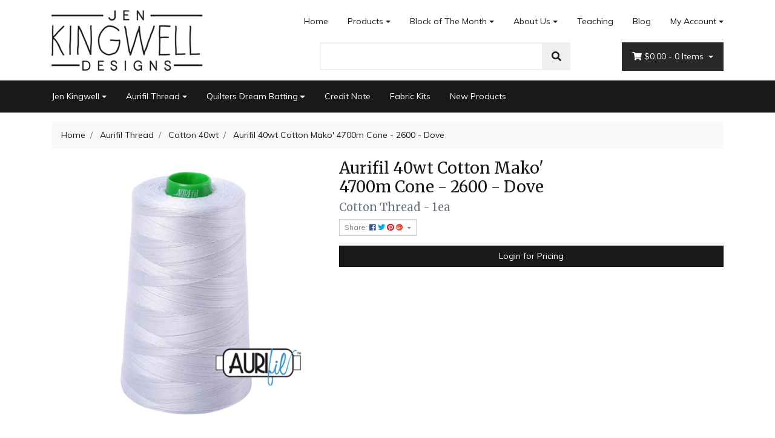

--- FILE ---
content_type: text/html; charset=utf-8
request_url: https://www.jenkingwelldesigns.com/aurifil-40wt-cotton-mako-4700m-cone-2600-dove
body_size: 21282
content:
<!DOCTYPE html>
<html lang="en">
<head itemscope itemtype="http://schema.org/WebSite">
	<meta http-equiv="Content-Type" content="text/html; charset=utf-8"/>
<meta name="keywords" content="Aurifil,Aurifil 40wt Cotton Mako' 4700m Cone - 2600 - Dove"/>
<meta name="description" content="Aurifil 40wt Cotton Mako&#39; 4700m Cone - 2600 - Dove - Aurifil"/>
<meta name="viewport" content="width=device-width, initial-scale=1, shrink-to-fit=no">
<meta name="csrf-token" content="d0f20a958df22684b885bbdd17d708eea79190aa,f9faca0d5e9bc58ac555e3810290ebf98bb20a14,1768744089"/>
<meta property="og:image" content="https://www.jenkingwelldesigns.com/assets/full/MK40CO2600.png?20201117151931"/>
<meta property="og:title" content="Aurifil 40wt Cotton Mako&#39; 4700m Cone - 2600 - Dove"/>
<meta property="og:site_name" content="jenkingwelldesigns.com"/>
<meta property="og:type" content="product"/>
<meta property="og:url" content="https://www.jenkingwelldesigns.com/aurifil-40wt-cotton-mako-4700m-cone-2600-dove"/>
<meta property="og:description" content="Aurifil 40wt Cotton Mako&#39; 4700m Cone - 2600 - Dove - Aurifil"/>
<title itemprop='name'>Aurifil 40wt Cotton Mako&#39; 4700m Cone - 2600 - Dove</title>
<link rel="canonical" href="https://www.jenkingwelldesigns.com/aurifil-40wt-cotton-mako-4700m-cone-2600-dove" itemprop="url"/>
<link rel="shortcut icon" href="/assets/favicon_logo.png?1761173170"/>
<!-- Neto Assets -->
<link rel="dns-prefetch preconnect" href="//assets.netostatic.com">
<link rel="dns-prefetch" href="//use.fontawesome.com">
<link rel="dns-prefetch" href="//google-analytics.com">
<link rel="stylesheet" type="text/css" href="https://use.fontawesome.com/releases/v5.7.2/css/all.css" media="all"/>
<link rel="stylesheet" type="text/css" href="https://cdn.neto.com.au/assets/neto-cdn/jquery_ui/1.12.1/jquery-ui.min.css" media="all"/>
<!--[if lte IE 8]>
	<script type="text/javascript" src="https://cdn.neto.com.au/assets/neto-cdn/html5shiv/3.7.0/html5shiv.js"></script>
	<script type="text/javascript" src="https://cdn.neto.com.au/assets/neto-cdn/respond.js/1.3.0/respond.min.js"></script>
<![endif]-->
<!-- Begin: Script 101 -->
<!-- Google Analytics -->
<script>
(function(i,s,o,g,r,a,m){i['GoogleAnalyticsObject']=r;i[r]=i[r]||function(){
(i[r].q=i[r].q||[]).push(arguments)},i[r].l=1*new Date();a=s.createElement(o),
m=s.getElementsByTagName(o)[0];a.async=1;a.src=g;m.parentNode.insertBefore(a,m)
})(window,document,'script','//www.google-analytics.com/analytics.js','ga');
ga('create', 'UA-189045656-1', 'auto');
</script>
<!-- End Google Analytics -->
<!-- End: Script 101 -->


	<link rel="preload" href="/assets/themes/2020-01-storefront-385535/css/app.css?1761173170" as="style">
	<link rel="preload" href="/assets/themes/2020-01-storefront-385535/css/style.css?1761173170" as="style">
	<link class="theme-selector" rel="stylesheet" type="text/css" href="/assets/themes/2020-01-storefront-385535/css/app.css?1761173170" media="all"/>
	<link rel="stylesheet" type="text/css" href="/assets/themes/2020-01-storefront-385535/css/style.css?1761173170" media="all"/>
</head>
<body id="n_product" class="n_2020-01-storefront-385535">
	<div class="container wrapper-header">
		<div class="row py-3 align-items-center">
			<div class="col-12 col-sm-4 wrapper-logo text-center text-sm-left">
				<a href="https://www.jenkingwelldesigns.com" title="Jen Kingwell Designs">
					<img class="logo" src="/assets/website_logo.png?1761173170" alt="Jen Kingwell Designs" />
				</a>
			</div>
			<div class="col-12 col-sm-8">
				<div class="row">
					<div class="d-none d-sm-block col-12 text-right">
						<ul class="nav justify-content-end pb-3"><li class="nav-item ">
									<a href="/" class="nav-link ">Home</a>
									</li><li class="nav-item dropdown dropdown-hover ">
									<a href="/products/" class="nav-link dropdown-toggle">Products</a>
									<ul class="dropdown-menu">
											<li class="">
									<a href="https://www.jenkingwelldesigns.com/new-products/~-224" class="nuhover dropdown-item ">New Products</a>
									</li><li class="">
									<a href="/jen-kingwell/" class="nuhover dropdown-item ">Jen Kingwell Products</a>
									</li><li class="">
									<a href="/aurifil-thread/" class="nuhover dropdown-item ">Aurifil Thread Products</a>
									</li><li class="">
									<a href="/discount-aurifil-colour-bundles/" class="nuhover dropdown-item ">Discount Aurifil Colour Bundles</a>
									</li><li class="">
									<a href="/quilters-dream-batting/" class="nuhover dropdown-item ">Quilters Dream Batting Products</a>
									</li><li class="">
									<a href="/online-classes-with-jen/" class="nuhover dropdown-item ">Online Classes</a>
									</li><li class="">
									<a href="/pattern_clarifications" class="nuhover dropdown-item ">Pattern Clarifications & Corrections</a>
									</li><li class="">
									<a href="/hints-and-tips/" class="nuhover dropdown-item ">Hints & Tips</a>
									</li>
										</ul>
									</li><li class="nav-item dropdown dropdown-hover ">
									<a href="/block-of-the-month/" class="nav-link dropdown-toggle">Block of The Month</a>
									<ul class="dropdown-menu">
											<li class="">
									<a href="https://www.jenkingwelldesigns.com/pick-a-petal/" class="nuhover dropdown-item ">Pick a Petal</a>
									</li><li class="">
									<a href="https://www.jenkingwelldesigns.com/block-of-maroc/" class="nuhover dropdown-item ">Block of Maroc</a>
									</li><li class="">
									<a href="/bom/burrows-boughs/" class="nuhover dropdown-item ">Burrows & Boughs</a>
									</li><li class="">
									<a href="/bom/caution-curves-ahead/" class="nuhover dropdown-item ">Caution! Curves Ahead</a>
									</li><li class="">
									<a href="/aurifil-thread-clubs/" class="nuhover dropdown-item ">Aurifil Thread Clubs</a>
									</li>
										</ul>
									</li><li class="nav-item dropdown dropdown-hover ">
									<a href="/about-us/" class="nav-link dropdown-toggle">About Us</a>
									<ul class="dropdown-menu">
											<li class="">
									<a href="/form/contact-us/" class="nuhover dropdown-item ">Contact Us</a>
									</li><li class="">
									<a href="/sales-reps/" class="nuhover dropdown-item ">Sales Reps</a>
									</li><li class="">
									<a href="/store-finder/" class="nuhover dropdown-item ">Store Finder</a>
									</li>
										</ul>
									</li><li class="nav-item ">
									<a href="/wheres-jen/" class="nav-link ">Teaching</a>
									</li><li class="nav-item ">
									<a href="/blog/" class="nav-link ">Blog</a>
									</li><li class="nav-item dropdown dropdown-hover">
										<a class="nav-link pr-0 dropdown-toggle" href="https://www.jenkingwelldesigns.com/_myacct" aria-label="Account dropdown">My Account</a>
										<ul class="dropdown-menu">
											<li><a class="dropdown-item" href="https://www.jenkingwelldesigns.com/_myacct">Account Home</a></li>
											<li><a class="dropdown-item" href="https://www.jenkingwelldesigns.com/_myacct#orders">Orders</a></li>
											<li><a class="dropdown-item" href="https://www.jenkingwelldesigns.com/_myacct#quotes">Quotes</a></li>
											<li><a class="dropdown-item" href="https://www.jenkingwelldesigns.com/_myacct/payrec">Pay Invoices</a></li>
											<li><a class="dropdown-item" href="https://www.jenkingwelldesigns.com/_myacct/favourites">Favourites</a></li>
											<li><a class="dropdown-item" href="https://www.jenkingwelldesigns.com/_myacct/wishlist">Wishlists</a></li>
											<li><a class="dropdown-item" href="https://www.jenkingwelldesigns.com/_myacct/warranty">Resolution Centre</a></li>
											<li><a class="dropdown-item" href="https://www.jenkingwelldesigns.com/_myacct/edit_account">Edit My Details</a></li>
											<li><a class="dropdown-item" href="https://www.jenkingwelldesigns.com/_myacct/edit_address">Edit My Address Book</a></li>
											<li class="divider"></li>
											<span nloader-content-id="0qbnqL6nOcN-CSLaU0GU3fL6-LTnwvVqYnooCD9erc84aRuy77rwMz-AvD2G3RY79UGsf-03B6tEwCHzjdbuxA" nloader-content="[base64]" nloader-data="2Pi9jXLm9PjqKbsYvX9hrFbDY8Xs9Ag7jlAdDIkuCWU"></span></ul>
									</li>
								</ul>
					</div>
				</div>
				<div class="row">
					<div class="col-12 col-sm-6 col-md-7 offset-md-1">
						<div class="header-search pt-3 pt-sm-0">
							<form name="productsearch" method="get" action="/">
								<input type="hidden" name="rf" value="kw" />
								<div class="input-group input-group-lg">
									<input class="form-control ajax_search" value="" id="name_search" autocomplete="off" name="kw" type="text" />
									<span class="input-group-append">
										<button type="submit" value="Search" class="btn btn-default"><i class="fa fa-search"></i></button>
									</span>
								</div>
							</form>
						</div>
					</div>
					<div class="col-sm-5 col-md-4 d-none d-sm-block">
						<div id="header-cart" class="btn-group float-right">
							<a href="https://www.jenkingwelldesigns.com/_mycart?tkn=cart&ts=1768744089106748" class="btn btn-success dropdown-toggle" data-toggle="dropdown" id="cartcontentsheader">
								<i class="fa fa-shopping-cart"></i>
								<span rel="a2c_sub_total" class="d-none d-lg-inline-block">
								$0.00
								</span> -
								<span rel="a2c_item_count">0</span> Items
							</a>
							<ul class="dropdown-menu">
									<li class="box" id="neto-dropdown">
										<div class="body padding" id="cartcontents"></div>
										<div class="footer"></div>
									</li>
								</ul>
							</div>
					</div>
				</div>
			</div>
		</div>
	</div>
 <!--   <div class="navbar navbar-default navbar-expand-md flex-md-row-reverse"> -->
    <nav class="navbar navbar-default navbar-small navbar-expand-md" role="navigation" aria-label="Main Menu">
		<ul class="nMobileNav">
		    <li><a href="#" class="nToggleMenu" data-target=".navbar-responsive-collapse"><span class="icon"><i class="fa fa-bars"></i></span><br>Menu</a></li> -->
			<li><a href="#" class="nToggleMenu" data-target=".navbar-responsive-collapse2"><span class="icon"><i class="fa fa-gift"></i></span><br>Shop</a></li>
<!--		<li><a href="/products"><span class="icon"><i class="fa fa-gift"></i></span><br>Shop</a></li> -->
			<li><a href="https://www.jenkingwelldesigns.com/_mycart?tkn=cart&ts=1768744089367472"><span class="icon">
			    <i class="fa fa-shopping-cart"></i></span><br>
				Cart (<span rel="a2c_item_count">0</span>)
			</a></li>
			<li><a href="/_myacct/"><span class="icon"><i class="fa fa-user"></i></span><br>Account</a></li>
		</ul>
		<div class="container">
			<div class="collapse navbar-collapse navbar-responsive-collapse2">
				<ul class="navbar-nav mr-auto">
					<li class="dropdown dropdown-hover">
								<a href="https://www.jenkingwelldesigns.com/jen-kingwell/" class="nav-link dropdown-toggle">Jen Kingwell</a>
								<ul class="dropdown-menu">
										<li class="">
									<a href="https://www.jenkingwelldesigns.com/jen-kingwell/booklets/" class="nuhover dropdown-item">Booklets</a>
									</li><li class="">
									<a href="https://www.jenkingwelldesigns.com/books/" class="nuhover dropdown-item">Books</a>
									</li><li class="">
									<a href="https://www.jenkingwelldesigns.com/english-paper-piecing/" class="nuhover dropdown-item">English Paper Piecing</a>
									</li><li class="">
									<a href="https://www.jenkingwelldesigns.com/jen-kingwell/foundation-paper-piecing/" class="nuhover dropdown-item">Foundation Paper Piecing</a>
									</li><li class="dropdown dropdown-hover">
									<a href="https://www.jenkingwelldesigns.com/jen-kingwell/collective/" class="nuhover dropdown-item">Jen Kingwell Collective</a>
									<ul class="dropdown-menu dropdown-menu-horizontal">
											<li><a class="dropdown-item pl-5 pl-sm-4" href="https://www.jenkingwelldesigns.com/jen-kingwell/jen-kingwell-collective/louise-papas/">Louise Papas</a></li>
										</ul>
									</li><li class="">
									<a href="https://www.jenkingwelldesigns.com/jen-kingwell/notions/" class="nuhover dropdown-item">Notions</a>
									</li><li class="">
									<a href="https://www.jenkingwelldesigns.com/jen-kingwell/patterns/" class="nuhover dropdown-item">Patterns</a>
									</li><li class="dropdown dropdown-hover">
									<a href="https://www.jenkingwelldesigns.com/jen-kingwell/postcard-projects/" class="nuhover dropdown-item">Postcard Projects</a>
									<ul class="dropdown-menu dropdown-menu-horizontal">
											<li><a class="dropdown-item pl-5 pl-sm-4" href="https://www.jenkingwelldesigns.com/postcard-partners/">Postcard Partners</a></li>
										</ul>
									</li><li class="">
									<a href="https://www.jenkingwelldesigns.com/jen-kingwell/templates/" class="nuhover dropdown-item">Templates</a>
									</li><li class="">
									<a href="https://www.jenkingwelldesigns.com/jen-kingwell/tempters/" class="nuhover dropdown-item">Tempters</a>
									</li>
									</ul>
								</li><li class="dropdown dropdown-hover">
								<a href="https://www.jenkingwelldesigns.com/aurifil-thread/" class="nav-link dropdown-toggle">Aurifil Thread</a>
								<ul class="dropdown-menu">
										<li class="dropdown dropdown-hover">
									<a href="https://www.jenkingwelldesigns.com/aurifil-thread/cotton-12wt/" class="nuhover dropdown-item">Cotton 12wt</a>
									<ul class="dropdown-menu dropdown-menu-horizontal">
											<li><a class="dropdown-item pl-5 pl-sm-4" href="https://www.jenkingwelldesigns.com/aurifil-thread/cotton/12wt-50m-spool/">12wt 50m Spool</a></li><li><a class="dropdown-item pl-5 pl-sm-4" href="https://www.jenkingwelldesigns.com/aurifil-thread/cotton/12wt-325m-spool/">12wt 325m Spool</a></li>
										</ul>
									</li><li class="dropdown dropdown-hover">
									<a href="https://www.jenkingwelldesigns.com/aurifil-thread/cotton-28wt/" class="nuhover dropdown-item">Cotton 28wt</a>
									<ul class="dropdown-menu dropdown-menu-horizontal">
											<li><a class="dropdown-item pl-5 pl-sm-4" href="https://www.jenkingwelldesigns.com/aurifil-thread/cotton/28wt-100m-spool/">28wt 100m Spool</a></li><li><a class="dropdown-item pl-5 pl-sm-4" href="https://www.jenkingwelldesigns.com/aurifil-thread/cotton/28wt-750m-spool/">28wt 750m Spool</a></li><li><a class="dropdown-item pl-5 pl-sm-4" href="https://www.jenkingwelldesigns.com/28wt-3300m-cone/">28wt 3300m cone</a></li>
										</ul>
									</li><li class="dropdown dropdown-hover">
									<a href="https://www.jenkingwelldesigns.com/aurifil-thread/cotton-40wt/" class="nuhover dropdown-item">Cotton 40wt</a>
									<ul class="dropdown-menu dropdown-menu-horizontal">
											<li><a class="dropdown-item pl-5 pl-sm-4" href="https://www.jenkingwelldesigns.com/aurifil-thread/cotton/40wt-150m-spool/">40wt 150m Spool</a></li><li><a class="dropdown-item pl-5 pl-sm-4" href="https://www.jenkingwelldesigns.com/aurifil-thread/cotton/40wt-1000m-spool/">40wt 1000m Spool</a></li><li><a class="dropdown-item pl-5 pl-sm-4" href="https://www.jenkingwelldesigns.com/40-3wt-3000m-cone/">40/3wt 3000m cone</a></li><li><a class="dropdown-item pl-5 pl-sm-4" href="https://www.jenkingwelldesigns.com/aurifil-thread/cotton-40wt/40wt-4700m-cone/">40wt 4700m Cone</a></li>
										</ul>
									</li><li class="dropdown dropdown-hover">
									<a href="https://www.jenkingwelldesigns.com/aurifil-thread/cotton/" class="nuhover dropdown-item">Cotton 50wt</a>
									<ul class="dropdown-menu dropdown-menu-horizontal">
											<li><a class="dropdown-item pl-5 pl-sm-4" href="https://www.jenkingwelldesigns.com/aurifil-thread/cotton/50wt-200m-spool/">50wt 200m Spool</a></li><li><a class="dropdown-item pl-5 pl-sm-4" href="https://www.jenkingwelldesigns.com/aurifil-thread/cotton/50wt-1300m-spool/">50wt 1300m Spool</a></li><li><a class="dropdown-item pl-5 pl-sm-4" href="https://www.jenkingwelldesigns.com/50wt-5900m-cone/">50wt 5900m Cone</a></li>
										</ul>
									</li><li class="dropdown dropdown-hover">
									<a href="https://www.jenkingwelldesigns.com/aurifil-thread/cotton/80wt-280m-spool/" class="nuhover dropdown-item">Cotton 80wt</a>
									<ul class="dropdown-menu dropdown-menu-horizontal">
											<li><a class="dropdown-item pl-5 pl-sm-4" href="https://www.jenkingwelldesigns.com/aurifil-thread/cotton-80wt/80wt-280m-spool/">80wt 280m Spool</a></li>
										</ul>
									</li><li class="">
									<a href="https://www.jenkingwelldesigns.com/aurifil-thread/floss/" class="nuhover dropdown-item">Cotton Floss</a>
									</li><li class="">
									<a href="https://www.jenkingwelldesigns.com/colour-charts/" class="nuhover dropdown-item">Colour Charts</a>
									</li><li class="">
									<a href="https://www.jenkingwelldesigns.com/aurifil-thread/brillo-metallic/" class="nuhover dropdown-item">Brillo</a>
									</li><li class="dropdown dropdown-hover">
									<a href="https://www.jenkingwelldesigns.com/aurifil-thread/lana-wool/" class="nuhover dropdown-item">Lana Wool</a>
									<ul class="dropdown-menu dropdown-menu-horizontal">
											<li><a class="dropdown-item pl-5 pl-sm-4" href="https://www.jenkingwelldesigns.com/aurifil-thread/lana-wool/lana-12wt-50m-spool/">Wool 50m Spool</a></li><li><a class="dropdown-item pl-5 pl-sm-4" href="https://www.jenkingwelldesigns.com/aurifil-thread/lana-wool/lana-12wt-350m-spool/">Wool 350m Spool</a></li>
										</ul>
									</li><li class="">
									<a href="https://www.jenkingwelldesigns.com/aurifil-thread-accessories/" class="nuhover dropdown-item">Aurifil Thread Accessories</a>
									</li><li class="">
									<a href="https://www.jenkingwelldesigns.com/cotton-8wt/" class="nuhover dropdown-item">Cotton 8wt</a>
									</li><li class="">
									<a href="https://www.jenkingwelldesigns.com/aurifil-thread/monofilament/" class="nuhover dropdown-item">Monofilament</a>
									</li><li class="">
									<a href="https://www.jenkingwelldesigns.com/polyester-36wt/" class="nuhover dropdown-item">Polyester 36wt</a>
									</li><li class="dropdown dropdown-hover">
									<a href="https://www.jenkingwelldesigns.com/aurifil-thread/thread-collections/" class="nuhover dropdown-item">Thread Collections</a>
									<ul class="dropdown-menu dropdown-menu-horizontal">
											<li><a class="dropdown-item pl-5 pl-sm-4" href="https://www.jenkingwelldesigns.com/aurifil-thread/thread-collections/color-builders/">Color Builders</a></li><li><a class="dropdown-item pl-5 pl-sm-4" href="https://www.jenkingwelldesigns.com/designer-thread-collections/">Designer Thread Collections</a></li><li><a class="dropdown-item pl-5 pl-sm-4" href="https://www.jenkingwelldesigns.com/discount-colour-bundles/">Discount Colour Bundles</a></li><li><a class="dropdown-item pl-5 pl-sm-4" href="https://www.jenkingwelldesigns.com/full-selection/">Full Selection</a></li>
										</ul>
									</li>
									</ul>
								</li><li class="dropdown dropdown-hover">
								<a href="https://www.jenkingwelldesigns.com/quilters-dream-batting/" class="nav-link dropdown-toggle">Quilters Dream Batting</a>
								<ul class="dropdown-menu">
										<li class="">
									<a href="https://www.jenkingwelldesigns.com/quilters-dream-batting/cotton-batting/" class="nuhover dropdown-item">Cotton Batting</a>
									</li><li class="">
									<a href="https://www.jenkingwelldesigns.com/quilters-dream-batting/cotton-polyester-blend-batting/" class="nuhover dropdown-item">Cotton/Polyester Blend Batting</a>
									</li><li class="">
									<a href="https://www.jenkingwelldesigns.com/quilters-dream-batting/polyester-batting/" class="nuhover dropdown-item">Polyester Batting</a>
									</li><li class="">
									<a href="https://www.jenkingwelldesigns.com/quilters-dream-batting/wool-batting/" class="nuhover dropdown-item">Wool Batting</a>
									</li>
									</ul>
								</li><li class="">
								<a href="https://www.jenkingwelldesigns.com/credit-note/" class="nav-link ">Credit Note </a>
								</li><li class="">
								<a href="https://www.jenkingwelldesigns.com/fabric-kits/" class="nav-link ">Fabric Kits</a>
								</li><li class="">
								<a href="https://www.jenkingwelldesigns.com/new-products/~-224" class="nav-link ">New Products</a>
								</li>
					</ul>
			</div>
			<div class="collapse navbar-responsive-collapse">
				<ul class="navbar-nav mr-auto"><li class="">
								<a href="/" class="nav-link ">Home</a>
								</li><li class="dropdown dropdown-hover">
								<a href="/products/" class="nav-link dropdown-toggle">Products</a>
								<ul class="dropdown-menu">
										<li class="">
									<a href="https://www.jenkingwelldesigns.com/new-products/~-224" class="nuhover dropdown-item">New Products</a>
									</li><li class="">
									<a href="/jen-kingwell/" class="nuhover dropdown-item">Jen Kingwell Products</a>
									</li><li class="">
									<a href="/aurifil-thread/" class="nuhover dropdown-item">Aurifil Thread Products</a>
									</li><li class="">
									<a href="/discount-aurifil-colour-bundles/" class="nuhover dropdown-item">Discount Aurifil Colour Bundles</a>
									</li><li class="">
									<a href="/quilters-dream-batting/" class="nuhover dropdown-item">Quilters Dream Batting Products</a>
									</li><li class="">
									<a href="/online-classes-with-jen/" class="nuhover dropdown-item">Online Classes</a>
									</li><li class="">
									<a href="/pattern_clarifications" class="nuhover dropdown-item">Pattern Clarifications & Corrections</a>
									</li><li class="">
									<a href="/hints-and-tips/" class="nuhover dropdown-item">Hints & Tips</a>
									</li>
									</ul>
								</li><li class="dropdown dropdown-hover">
								<a href="/block-of-the-month/" class="nav-link dropdown-toggle">Block of The Month</a>
								<ul class="dropdown-menu">
										<li class="">
									<a href="https://www.jenkingwelldesigns.com/pick-a-petal/" class="nuhover dropdown-item">Pick a Petal</a>
									</li><li class="">
									<a href="https://www.jenkingwelldesigns.com/block-of-maroc/" class="nuhover dropdown-item">Block of Maroc</a>
									</li><li class="">
									<a href="/bom/burrows-boughs/" class="nuhover dropdown-item">Burrows & Boughs</a>
									</li><li class="">
									<a href="/bom/caution-curves-ahead/" class="nuhover dropdown-item">Caution! Curves Ahead</a>
									</li><li class="">
									<a href="/aurifil-thread-clubs/" class="nuhover dropdown-item">Aurifil Thread Clubs</a>
									</li>
									</ul>
								</li><li class="dropdown dropdown-hover">
								<a href="/about-us/" class="nav-link dropdown-toggle">About Us</a>
								<ul class="dropdown-menu">
										<li class="">
									<a href="/form/contact-us/" class="nuhover dropdown-item">Contact Us</a>
									</li><li class="">
									<a href="/sales-reps/" class="nuhover dropdown-item">Sales Reps</a>
									</li><li class="">
									<a href="/store-finder/" class="nuhover dropdown-item">Store Finder</a>
									</li>
									</ul>
								</li><li class="">
								<a href="/wheres-jen/" class="nav-link ">Teaching</a>
								</li><li class="">
								<a href="/blog/" class="nav-link ">Blog</a>
								</li></ul>
				
			</div>
		</div>
	</nav>
	
	<div id="main-content" role="main" class="container">
			<div class="row">
	
<div class="col-12">
		<nav aria-label="breadcrumb">
					<ol class="breadcrumb" itemscope itemtype="http://schema.org/BreadcrumbList">
						<li class="breadcrumb-item" itemprop="itemListElement" itemscope itemtype="http://schema.org/ListItem">
							<a href="https://www.jenkingwelldesigns.com" itemprop="item"><span itemprop="name">Home</span></a>
							<meta itemprop="position" content="0" />
						</li><li class="breadcrumb-item" itemprop="itemListElement" itemscope itemtype="http://schema.org/ListItem">
							<a href="/aurifil-thread/" itemprop="item"><span itemprop="name">Aurifil Thread</span></a>
							<meta itemprop="position" content="1" />
						</li><li class="breadcrumb-item" itemprop="itemListElement" itemscope itemtype="http://schema.org/ListItem">
							<a href="/aurifil-thread/cotton-40wt/" itemprop="item"><span itemprop="name">Cotton 40wt</span></a>
							<meta itemprop="position" content="2" />
						</li><li class="breadcrumb-item" itemprop="itemListElement" itemscope itemtype="http://schema.org/ListItem">
							<a href="/aurifil-40wt-cotton-mako-4700m-cone-2600-dove" itemprop="item"><span itemprop="name">Aurifil 40wt Cotton Mako&#39; 4700m Cone - 2600 - Dove</span></a>
							<meta itemprop="position" content="3" />
						</li></ol>
				</nav>
		<div class="row" itemscope itemtype="http://schema.org/Product">
			<section class="col-12 col-lg-5" role="contentinfo" aria-label="Product images">
				<div id="_jstl__images"><input type="hidden" id="_jstl__images_k0" value="template"/><input type="hidden" id="_jstl__images_v0" value="aW1hZ2Vz"/><input type="hidden" id="_jstl__images_k1" value="type"/><input type="hidden" id="_jstl__images_v1" value="aXRlbQ"/><input type="hidden" id="_jstl__images_k2" value="onreload"/><input type="hidden" id="_jstl__images_v2" value=""/><input type="hidden" id="_jstl__images_k3" value="content_id"/><input type="hidden" id="_jstl__images_v3" value="150"/><input type="hidden" id="_jstl__images_k4" value="sku"/><input type="hidden" id="_jstl__images_v4" value="MK40CO2600"/><input type="hidden" id="_jstl__images_k5" value="preview"/><input type="hidden" id="_jstl__images_v5" value="y"/><div id="_jstl__images_r"><div class="main-image text-center">
	<a href="/assets/full/MK40CO2600.png?20201117151931" data-lightbox="product-lightbox" data-title="Product main image" rel="product_images">
		<div class="zoom">
			<img src="/assets/full/MK40CO2600.png?20201117151931" class="d-none" aria-hidden="true">
			<img src="/assets/thumbL/MK40CO2600.png?20201117151931" rel="itmimgMK40CO2600" alt="Product main image" border="0" id="main-image" itemprop="image">
		</div>
	</a>
</div>
<br />
<div class="row align-items-center">

</div></div></div>
			</section>
			<section class="col-12 col-lg-7" role="contentinfo" aria-label="Products information">
				<div id="_jstl__header"><input type="hidden" id="_jstl__header_k0" value="template"/><input type="hidden" id="_jstl__header_v0" value="aGVhZGVy"/><input type="hidden" id="_jstl__header_k1" value="type"/><input type="hidden" id="_jstl__header_v1" value="aXRlbQ"/><input type="hidden" id="_jstl__header_k2" value="preview"/><input type="hidden" id="_jstl__header_v2" value="y"/><input type="hidden" id="_jstl__header_k3" value="sku"/><input type="hidden" id="_jstl__header_v3" value="MK40CO2600"/><input type="hidden" id="_jstl__header_k4" value="content_id"/><input type="hidden" id="_jstl__header_v4" value="150"/><input type="hidden" id="_jstl__header_k5" value="onreload"/><input type="hidden" id="_jstl__header_v5" value=""/><div id="_jstl__header_r"><div class="row">
	<meta itemprop="itemCondition" content="NewCondition">
	<meta itemprop="brand" content="Aurifil"/>
	<div class="wrapper-product-title col-sm-8">
		<h1 itemprop="name" aria-label="Product Name">
			Aurifil 40wt Cotton Mako&#39; 4700m Cone - 2600 - Dove
		</h1>
		<h3 class="text-muted" role="heading" aria-label="Product Subtitle">Cotton Thread - 1ea</h3>
		<div id="_jstl__reviews"><input type="hidden" id="_jstl__reviews_k0" value="template"/><input type="hidden" id="_jstl__reviews_v0" value="cmV2aWV3cw"/><input type="hidden" id="_jstl__reviews_k1" value="type"/><input type="hidden" id="_jstl__reviews_v1" value="aXRlbQ"/><input type="hidden" id="_jstl__reviews_k2" value="onreload"/><input type="hidden" id="_jstl__reviews_v2" value=""/><input type="hidden" id="_jstl__reviews_k3" value="content_id"/><input type="hidden" id="_jstl__reviews_v3" value="150"/><input type="hidden" id="_jstl__reviews_k4" value="sku"/><input type="hidden" id="_jstl__reviews_v4" value="MK40CO2600"/><div id="_jstl__reviews_r"></div></div>

		<div class="dropdown">
			<button class="btn btn-outline-secondary btn-sm dropdown-toggle" type="button" id="dropdownMenuMK40CO2600" data-toggle="dropdown" aria-controls="shareDropdownMK40CO2600" aria-label="Share product">
				Share: <i class="fab fa-facebook text-facebook" aria-hidden="true"></i>
				<i class="fab fa-twitter text-twitter" aria-hidden="true"></i>
				<i class="fab fa-pinterest text-pinterest" aria-hidden="true"></i>
				<i class="fab fa-google-plus text-google-plus" aria-hidden="true"></i>
				<span class="caret"></span>
			</button>
			<ul id="shareDropdownMK40CO2600" class="dropdown-menu" aria-labelledby="dropdownMenuMK40CO2600">
				<li><a class="dropdown-item js-social-share" href="//www.facebook.com/sharer/sharer.php?u=https%3A%2F%2Fwww.jenkingwelldesigns.com%2Faurifil-40wt-cotton-mako-4700m-cone-2600-dove"><i class="fab fa-facebook text-facebook" aria-hidden="true"></i> Facebook</a></li>
				<li><a class="dropdown-item js-social-share" href="//twitter.com/intent/tweet/?text=Aurifil%2040wt%20Cotton%20Mako%26%2339%3B%204700m%20Cone%20-%202600%20-%20Dove&amp;url=https%3A%2F%2Fwww.jenkingwelldesigns.com%2Faurifil-40wt-cotton-mako-4700m-cone-2600-dove"><i class="fab fa-twitter text-twitter" aria-hidden="true"></i> Twitter</a></li>
				<li><a class="dropdown-item js-social-share" href="//www.pinterest.com/pin/create/button/?url=https%3A%2F%2Fwww.jenkingwelldesigns.com%2Faurifil-40wt-cotton-mako-4700m-cone-2600-dove&amp;media=https%3A%2F%2Fwww.jenkingwelldesigns.com%2Fassets%2Ffull%2FMK40CO2600.png%3F20201117151931&amp;description=Aurifil%2040wt%20Cotton%20Mako%26%2339%3B%204700m%20Cone%20-%202600%20-%20Dove"><i class="fab fa-pinterest text-pinterest" aria-hidden="true"></i> Pinterest</a></li>
				<li><a class="dropdown-item js-social-share" href="//plus.google.com/share?url=https%3A%2F%2Fwww.jenkingwelldesigns.com%2Faurifil-40wt-cotton-mako-4700m-cone-2600-dove"><i class="fab fa-google-plus text-google-plus" aria-hidden="true"></i> Google+</a></li>
			</ul>
		</div>
	</div>
	</div></div></div>
				<!-- child products -->
				<form autocomplete="off" class="variation-wrapper">
  
  
  </form>
				<!-- addtocart functionality -->
					<div id="_jstl__buying_options"><input type="hidden" id="_jstl__buying_options_k0" value="template"/><input type="hidden" id="_jstl__buying_options_v0" value="YnV5aW5nX29wdGlvbnM"/><input type="hidden" id="_jstl__buying_options_k1" value="type"/><input type="hidden" id="_jstl__buying_options_v1" value="aXRlbQ"/><input type="hidden" id="_jstl__buying_options_k2" value="preview"/><input type="hidden" id="_jstl__buying_options_v2" value="y"/><input type="hidden" id="_jstl__buying_options_k3" value="sku"/><input type="hidden" id="_jstl__buying_options_v3" value="MK40CO2600"/><input type="hidden" id="_jstl__buying_options_k4" value="content_id"/><input type="hidden" id="_jstl__buying_options_v4" value="150"/><input type="hidden" id="_jstl__buying_options_k5" value="onreload"/><input type="hidden" id="_jstl__buying_options_v5" value=""/><div id="_jstl__buying_options_r"><a class="btn btn-primary btn-block mt-3" href="https://www.jenkingwelldesigns.com/_myacct/login">Login for Pricing</a>
</div></div>
				</section>
		</div>
		<div class="row mt-2">
				
				
				<div class="col-12">
					<div class="tabbable">
	<ul class="nav nav-tabs" role="tablist">
		<li class="nav-item" id="tabDescription" role="tab" aria-controls="description" aria-selected="true">
			<a class="nav-link active" href="#description" data-toggle="tab">Description</a>
		</li>
		<li class="nav-item" id="tabSpecifications" role="tab" aria-controls="specifications" aria-selected="false">
			<a class="nav-link" href="#specifications" data-toggle="tab">Specifications</a>
		</li>
		</ul>
	<div class="tab-content pt-3">
		<div class="tab-pane active" id="description" role="tabpanel" aria-labelledby="tabDescription">
			<div class="card">
				<div class="card-header py-1 px-2" id="headingDescription">
					<h5 class="mb-0">
						<button class="btn btn-link btn-block text-left" type="button" data-toggle="collapse" data-target="#accordionDescription" aria-expanded="true" aria-controls="accordionDescription">
							Description
						</button>
					</h5>
				</div>
				<div id="accordionDescription" class="collapse" aria-labelledby="headingDescription">
					<div class="card-body p-md-0">
						<section class="productdetails n-responsive-content" aria-label="Product Description">
							
						</section>
						<p class="small">
							(<span itemprop="productID">MK40CO2600</span>)
						</p>
					</div>
				</div>
			</div>
		</div>
		<div class="tab-pane" id="specifications" role="tabpanel" aria-labelledby="tabSpecifications">
			<div class="card">
				<div class="card-header py-1 px-2" id="headingSpecificatoin">
					<h5 class="mb-0">
						<button class="btn btn-link btn-block text-left" type="button" data-toggle="collapse" data-target="#accordionSpecifications" aria-expanded="true" aria-controls="accordionSpecifications">
							Specifications
						</button>
					</h5>
				</div>
				<div id="accordionSpecifications" class="collapse" aria-labelledby="headingSpecificatoin">
					<div class="card-body p-md-0">
						<table class="table">
							<tbody>
								<tr>
									<td><strong>SKU</strong></td>
									<td>MK40CO2600</td>
								</tr>
								<tr>
										<td><strong>Brand</strong></td>
										<td>Aurifil</td>
									</tr>
								<tr>
										<td><strong>Shipping Weight</strong></td>
										<td>0.3000kg</td>
									</tr>
								<tr>
										<td><strong>Shipping Width</strong></td>
										<td>0.070m</td>
									</tr>
								<tr>
										<td><strong>Shipping Height</strong></td>
										<td>0.120m</td>
									</tr>
								<tr>
										<td><strong>Shipping Length</strong></td>
										<td>0.070m</td>
									</tr>
								<tr>
										<td><strong>Shipping Cubic</strong></td>
										<td>0.000588000m3</td>
									</tr>
								<tr>
										<td><strong>Unit Of Measure</strong></td>
										<td>each</td>
									</tr>
								</tbody>
						</table>
					</div>
				</div>
			</div>
		</div>
		</div><!--/.tab-content-->
</div><!--/.tabbable-->
					</div>
				<div class="col-12">
					
					
					
					<hr aria-hidden="true"/>
						<h3 class="h2">More From This Category</h3>
						<div class="row products-row"><article class="col-8 col-sm-6 col-lg-4 col-xl-3 pb-2" role="article" aria-label="Product thumbnail">
	<div class="card thumbnail card-body" itemscope itemtype="http://schema.org/Product">
		<meta itemprop="brand" content="Aurifil"/>
		<meta itemprop="mpn" content="BMK40SP150-1318"/>
		<a href="https://www.jenkingwelldesigns.com/aurifil-40wt-cotton-mako-150m-spool-1318-dark-sand" class="thumbnail-image pb-2">
			<img src="/assets/thumb/BMK40SP150-1318.png?20200709031529" itemprop="image" class="product-image img-fluid" alt="Aurifil 40wt Cotton Mako&#39; 150m Spool - 1318 - Dark Sandstone" rel="itmimgBMK40SP150-1318">
		</a>
		<p class="card-title h4" itemprop="name"><a href="https://www.jenkingwelldesigns.com/aurifil-40wt-cotton-mako-150m-spool-1318-dark-sand">Aurifil 40wt Cotton Mako' 150m Spool - 1318 - Dark</a></p>
		<a class="btn btn-primary btn-block mt-3" href="https://www.jenkingwelldesigns.com/_myacct/login">Login for Pricing</a>
        </div>
</article>
<article class="col-8 col-sm-6 col-lg-4 col-xl-3 pb-2" role="article" aria-label="Product thumbnail">
	<div class="card thumbnail card-body" itemscope itemtype="http://schema.org/Product">
		<meta itemprop="brand" content="Aurifil"/>
		<meta itemprop="mpn" content="BMK40SP150-2132"/>
		<a href="https://www.jenkingwelldesigns.com/aurifil-40wt-cotton-mako-150m-spool-2132-tarnished" class="thumbnail-image pb-2">
			<img src="/assets/thumb/BMK40SP150-2132.png?20200709031831" itemprop="image" class="product-image img-fluid" alt="Aurifil 40wt Cotton Mako&#39; 150m Spool - 2132 - Tarnished Gold" rel="itmimgBMK40SP150-2132">
		</a>
		<p class="card-title h4" itemprop="name"><a href="https://www.jenkingwelldesigns.com/aurifil-40wt-cotton-mako-150m-spool-2132-tarnished">Aurifil 40wt Cotton Mako' 150m Spool - 2132 - Tarn</a></p>
		<a class="btn btn-primary btn-block mt-3" href="https://www.jenkingwelldesigns.com/_myacct/login">Login for Pricing</a>
        </div>
</article>
<article class="col-8 col-sm-6 col-lg-4 col-xl-3 pb-2" role="article" aria-label="Product thumbnail">
	<div class="card thumbnail card-body" itemscope itemtype="http://schema.org/Product">
		<meta itemprop="brand" content=""/>
		<meta itemprop="mpn" content="64225"/>
		<a href="https://www.jenkingwelldesigns.com/aurifil-40wt-150m-colour-bundles-orange-8" class="thumbnail-image pb-2">
			<img src="/assets/thumb/64225.jpg?20220203113141" itemprop="image" class="product-image img-fluid" alt="Aurifil 40wt 150m Colour Bundles - Orange 8" rel="itmimg64225">
		</a>
		<p class="card-title h4" itemprop="name"><a href="https://www.jenkingwelldesigns.com/aurifil-40wt-150m-colour-bundles-orange-8">Aurifil 40wt 150m Colour Bundles - Orange 8</a></p>
		<a class="btn btn-primary btn-block mt-3" href="https://www.jenkingwelldesigns.com/_myacct/login">Login for Pricing</a>
        </div>
</article>
<article class="col-8 col-sm-6 col-lg-4 col-xl-3 pb-2" role="article" aria-label="Product thumbnail">
	<div class="card thumbnail card-body" itemscope itemtype="http://schema.org/Product">
		<meta itemprop="brand" content="Aurifil"/>
		<meta itemprop="mpn" content="BMK40SP150-5017"/>
		<a href="https://www.jenkingwelldesigns.com/aurifil-40wt-cotton-mako-150m-spool-5017-shining-g" class="thumbnail-image pb-2">
			<img src="/assets/thumb/BMK40SP150-5017.png?20200709031557" itemprop="image" class="product-image img-fluid" alt="Aurifil 40wt Cotton Mako&#39; 150m Spool - 5017 - Shining Green" rel="itmimgBMK40SP150-5017">
		</a>
		<p class="card-title h4" itemprop="name"><a href="https://www.jenkingwelldesigns.com/aurifil-40wt-cotton-mako-150m-spool-5017-shining-g">Aurifil 40wt Cotton Mako' 150m Spool - 5017 - Shin</a></p>
		<a class="btn btn-primary btn-block mt-3" href="https://www.jenkingwelldesigns.com/_myacct/login">Login for Pricing</a>
        </div>
</article>
<article class="col-8 col-sm-6 col-lg-4 col-xl-3 pb-2" role="article" aria-label="Product thumbnail">
	<div class="card thumbnail card-body" itemscope itemtype="http://schema.org/Product">
		<meta itemprop="brand" content="Aurifil"/>
		<meta itemprop="mpn" content="BMK40SP150-2309"/>
		<a href="https://www.jenkingwelldesigns.com/aurifil-40wt-cotton-mako-150m-spool-2309-silver-wh" class="thumbnail-image pb-2">
			<img src="/assets/thumb/BMK40SP150-2309.png?20200709031537" itemprop="image" class="product-image img-fluid" alt="Aurifil 40wt Cotton Mako&#39; 150m Spool - 2309 - Silver White" rel="itmimgBMK40SP150-2309">
		</a>
		<p class="card-title h4" itemprop="name"><a href="https://www.jenkingwelldesigns.com/aurifil-40wt-cotton-mako-150m-spool-2309-silver-wh">Aurifil 40wt Cotton Mako' 150m Spool - 2309 - Silv</a></p>
		<a class="btn btn-primary btn-block mt-3" href="https://www.jenkingwelldesigns.com/_myacct/login">Login for Pricing</a>
        </div>
</article>
<article class="col-8 col-sm-6 col-lg-4 col-xl-3 pb-2" role="article" aria-label="Product thumbnail">
	<div class="card thumbnail card-body" itemscope itemtype="http://schema.org/Product">
		<meta itemprop="brand" content="Aurifil"/>
		<meta itemprop="mpn" content="MK40SC6-2105"/>
		<a href="https://www.jenkingwelldesigns.com/aurifil-40wt-cotton-mako-1000m-spool-2105-champagn" class="thumbnail-image pb-2">
			<img src="/assets/thumb/MK40SC6-2105.png?20200709031859" itemprop="image" class="product-image img-fluid" alt="Aurifil 40wt Cotton Mako&#39; 1000m Spool - 2105 - Champagne" rel="itmimgMK40SC6-2105">
		</a>
		<p class="card-title h4" itemprop="name"><a href="https://www.jenkingwelldesigns.com/aurifil-40wt-cotton-mako-1000m-spool-2105-champagn">Aurifil 40wt Cotton Mako' 1000m Spool - 2105 - Cha</a></p>
		<a class="btn btn-primary btn-block mt-3" href="https://www.jenkingwelldesigns.com/_myacct/login">Login for Pricing</a>
        </div>
</article>
<article class="col-8 col-sm-6 col-lg-4 col-xl-3 pb-2" role="article" aria-label="Product thumbnail">
	<div class="card thumbnail card-body" itemscope itemtype="http://schema.org/Product">
		<meta itemprop="brand" content="Aurifil"/>
		<meta itemprop="mpn" content="MK40SC6-2140"/>
		<a href="https://www.jenkingwelldesigns.com/aurifil-40wt-cotton-mako-1000m-spool-2140-orange-m" class="thumbnail-image pb-2">
			<img src="/assets/thumb/MK40SC6-2140.png?20200709031608" itemprop="image" class="product-image img-fluid" alt="Aurifil 40wt Cotton Mako&#39; 1000m Spool - 2140 - Orange Mustard" rel="itmimgMK40SC6-2140">
		</a>
		<p class="card-title h4" itemprop="name"><a href="https://www.jenkingwelldesigns.com/aurifil-40wt-cotton-mako-1000m-spool-2140-orange-m">Aurifil 40wt Cotton Mako' 1000m Spool - 2140 - Ora</a></p>
		<a class="btn btn-primary btn-block mt-3" href="https://www.jenkingwelldesigns.com/_myacct/login">Login for Pricing</a>
        </div>
</article>
<article class="col-8 col-sm-6 col-lg-4 col-xl-3 pb-2" role="article" aria-label="Product thumbnail">
	<div class="card thumbnail card-body" itemscope itemtype="http://schema.org/Product">
		<meta itemprop="brand" content="Aurifil"/>
		<meta itemprop="mpn" content="BMK40SP150-2525"/>
		<a href="https://www.jenkingwelldesigns.com/aurifil-40wt-cotton-mako-150m-spool-2525-dusty-blu" class="thumbnail-image pb-2">
			<img src="/assets/thumb/BMK40SP150-2525.png?20200709031831" itemprop="image" class="product-image img-fluid" alt="Aurifil 40wt Cotton Mako&#39; 150m Spool - 2525 - Dusty Blue Violet" rel="itmimgBMK40SP150-2525">
		</a>
		<p class="card-title h4" itemprop="name"><a href="https://www.jenkingwelldesigns.com/aurifil-40wt-cotton-mako-150m-spool-2525-dusty-blu">Aurifil 40wt Cotton Mako' 150m Spool - 2525 - Dust</a></p>
		<a class="btn btn-primary btn-block mt-3" href="https://www.jenkingwelldesigns.com/_myacct/login">Login for Pricing</a>
        </div>
</article>
</div>
				<span nloader-content-id="oxwkm5OoUJKAMM7SNCsByZ0kQcZh0yV1igyZgP5JYg8_hdtBWpBVewtew-bA4MuvY9hJFfySih7WNIiu_05JmQ" nloader-content="[base64]" nloader-data="[base64]"></span>
				</div><!--/.col-12-->
		</div><!--/.row-->
	</div><!--/.col-12-->
</div><!--/.row--></div>
</div>
<footer class="wrapper-footer">
	<div class="container">
		<div class="row">
			<div class="col-12 col-sm-8">
				<div class="row">
					<div class="col-12 col-sm-4">
								<h4 class="nav-link py-0">Service</h4>
								<ul class="nav flex-column">
									<li class="nav-item"><a href="/_myacct" class="nav-link">My Account</a></li><li class="nav-item"><a href="/_myacct/nr_track_order" class="nav-link">Track Order</a></li><li class="nav-item"><a href="/form/contact-us/" class="nav-link">Contact Us</a></li>
								</ul>
							</div><div class="col-12 col-sm-4">
								<h4 class="nav-link py-0">About Us</h4>
								<ul class="nav flex-column">
									<li class="nav-item"><a href="/about-us/" class="nav-link">About Us</a></li><li class="nav-item"><a href="/blog/" class="nav-link">Blog</a></li>
								</ul>
							</div><div class="col-12 col-sm-4">
								<h4 class="nav-link py-0">Information</h4>
								<ul class="nav flex-column">
									<li class="nav-item"><a href="/website-terms-of-use/" class="nav-link">Terms of Use</a></li><li class="nav-item"><a href="/privacy-policy/" class="nav-link">Privacy Policy</a></li><li class="nav-item"><a href="/returns-policy/" class="nav-link">Returns Policy</a></li><li class="nav-item"><a href="/security-policy/" class="nav-link">Security Policy</a></li>
								</ul>
							</div>
				</div>
			</div>
			<div class="col-12 col-sm-4">
				<h4>Stay In Touch</h4>
				<p>Subscribe to our newsletter and we'll keep you up to date on our products and services.</p>
					<form method="post" action="https://www.jenkingwelldesigns.com/form/subscribe-to-our-newsletter/" aria-label="Newsletter subscribe form">
						<input type="hidden" name="list_id" value="1">
						<input type="hidden" name="opt_in" value="y">
						<input name="inp-submit" type="hidden" value="y" />
						<input name="inp-opt_in" type="hidden" value="y" />
						<div class="input-group">
							<input name="inp-email" class="form-control" type="email" value="" placeholder="Email Address" required aria-label="Email Address"/>
							<div class="input-group-append"><input class="btn btn-outline-secondary" type="submit" value="Subscribe" data-loading-text="<i class='fa fa-spinner fa-spin' style='font-size: 14px'></i>"/></div>
						</div>
						<div class="checkbox">
							<label>
								<input type="checkbox" value="y" class="terms_box" required/>
								I have read and agree to
								<a href="#" data-toggle="modal" data-target="#termsModal">Terms & Conditions</a> and
								<a href="#" data-toggle="modal" data-target="#privacyModal">Privacy Policy</a>.
							</label>
						</div>
					</form>
				<ul class="nav list-social justify-content-center justify-content-md-start pt-2" itemscope itemtype="http://schema.org/Organization" role="contentinfo" aria-label="Social media">
					<meta itemprop="url" content="https://www.jenkingwelldesigns.com"/>
					<meta itemprop="logo" content="https://www.jenkingwelldesigns.com/assets/website_logo.png"/>
					<meta itemprop="name" content="Jen Kingwell Designs"/>
					<li class="nav-item px-1"><a href="https://www.jenkingwelldesigns.com/form/contact-us/" target="_blank" title="Email us" rel="noopener" aria-label="Email us"><i class="fa fa-envelope" aria-hidden="true"></i></a></li>
					<li class="nav-item px-1"><a itemprop="sameAs" href="http://www.facebook.com/jenkingwelldesigns/" target="_blank" title="Jen Kingwell Designs on Facebook" rel="noopener"><i class="fab fa-facebook text-facebook" aria-hidden="true"></i><span class="sr-only">Facebook</span></a></li>
					<li class="nav-item px-1"><a itemprop="sameAs" href="http://www.instagram.com/jenkingwell/" target="_blank" title="Jen Kingwell Designs on Instagram" rel="noopener"><i class="fab fa-instagram text-instagram" aria-hidden="true"></i><span class="sr-only">Instagram</span></a></li>
					</ul>
			</div>
		</div>
		<div class="row">
			<div class="col-12 col-md-8 d-none d-sm-block">
				<ul class="list-inline d-flex flex-wrap" role="contentinfo" aria-label="Accepted payment methods"><li class="mr-1">
								<div class="payment-icon-container">
									<div class="payment-icon" style="background-image: url(//assets.netostatic.com/assets/neto-cdn/payment-icons/1.0.0/directdeposit.svg); height: 30px;"><span class="sr-only">Bank Deposit</span></div>
								</div>
							</li><li class="mr-1">
								<div class="payment-icon-container">
									<div class="payment-icon" style="background-image: url(//assets.netostatic.com/assets/neto-cdn/payment-icons/1.0.0/paypal.svg); height: 30px;"><span class="sr-only">PayPal Express</span></div>
								</div>
							</li><li class="mr-1">
								<div class="payment-icon-container">
									<div class="payment-icon" style="background-image: url(//assets.netostatic.com/assets/neto-cdn/payment-icons/1.0.0/mastercard.svg); height: 30px;"><span class="sr-only">MasterCard</span></div>
								</div>
							</li><li class="mr-1">
								<div class="payment-icon-container">
									<div class="payment-icon" style="background-image: url(//assets.netostatic.com/assets/neto-cdn/payment-icons/1.0.0/visa.svg); height: 30px;"><span class="sr-only">Visa</span></div>
								</div>
							</li></ul>
			</div>
			<div class="col-12 col-md-4 text-md-left">
				<p class="small">
					<strong>Copyright &copy; 2026 Jen Kingwell Designs.</strong>
					<br/>
					<strong>ABN:</strong> 63230784514<br><strong>Address:</strong> PO BOX 812, Torquay, Victoria 3228</p>
			</div>
		</div>
	</div>
</footer>
<div class="modal fade" tabindex="-1" id="termsModal">
	<div class="modal-dialog modal-lg" role="document">
		<div class="modal-content">
			<div class="modal-header">
				<h4 class="modal-title">Terms & Conditions</h4>
				<button type="button" class="close" data-dismiss="modal" aria-label="Close"><span aria-hidden="true">×</span></button>
			</div>
			<div class="modal-body"><p>
	Welcome to our website. If you continue to browse and use this website, you are agreeing to comply with and be bound by the following terms and conditions of use, which together with our privacy policy govern Jen Kingwell Designs’s relationship with you in relation to this website. If you disagree with any part of these terms and conditions, please do not use our website.</p>
<p>
	The term ‘Jen Kingwell Designs’ or ‘us’ or ‘we’ refers to the owner of the website whose registered office is 87 Beach Road, Torquay, Victoria 3228. Our ABN is 63230784514. The term ‘you’ refers to the user or viewer of our website.</p>
<p>
	The use of this website is subject to the following terms of use:</p>
<ul>
	<li>
		The content of the pages of this website is for your general information and use only. It is subject to change without notice.</li>
	<li>
		Neither we nor any third parties provide any warranty or guarantee as to the accuracy, timeliness, performance, completeness or suitability of the information and materials found or offered on this website for any particular purpose. You acknowledge that such information and materials may contain inaccuracies or errors and we expressly exclude liability for any such inaccuracies or errors to the fullest extent permitted by law.</li>
	<li>
		Your use of any information or materials on this website is entirely at your own risk, for which we shall not be liable. It shall be your own responsibility to ensure that any products, services or information available through this website meet your specific requirements.</li>
	<li>
		This website contains material which is owned by or licensed to us. This material includes, but is not limited to, the design, layout, look, appearance and graphics. Reproduction is prohibited other than in accordance with the copyright notice, which forms part of these terms and conditions.</li>
	<li>
		All trademarks reproduced in this website, which are not the property of, or licensed to the operator, are acknowledged on the website.</li>
	<li>
		Unauthorised use of this website may give rise to a claim for damages and/or be a criminal offence.</li>
	<li>
		From time to time, this website may also include links to other websites. These links are provided for your convenience to provide further information. They do not signify that we endorse the website(s). We have no responsibility for the content of the linked website(s).</li>
	<li>
		Your use of this website and any dispute arising out of such use of the website is subject to the laws of Australia.</li>
</ul></div>
			<div class="modal-footer"><button type="button" class="btn btn-default" data-dismiss="modal">Close</button></div>
		</div>
	</div>
</div>
<div class="modal fade" tabindex="-1" id="privacyModal">
	<div class="modal-dialog modal-lg" role="document">
		<div class="modal-content">
			<div class="modal-header">
				<h4 class="modal-title">Privacy Policy</h4>
				<button type="button" class="close" data-dismiss="modal" aria-label="Close"><span aria-hidden="true">×</span></button>
			</div>
			<div class="modal-body"><p>This privacy policy sets out how we&nbsp;uses and protects any information that you give us&nbsp;when you use this website.<br />
<br />
We are&nbsp;committed to ensuring that your privacy is protected. Should we ask you to provide certain information by which you can be identified when using this website, then you can be assured that it will only be used in accordance with this privacy statement.<br />
<br />
<span style="line-height: 1.6em;">We may change this policy from time to time by updating this page. You should check this page from time to time to ensure that you are happy with any changes.</span></p>

<p><strong>What we collect</strong></p>

<p>We may collect the following information:</p>

<ul>
	<li>name and job title</li>
	<li>contact information including email address</li>
	<li>demographic information such as postcode, preferences and interests</li>
	<li>other information relevant to customer surveys and/or offers</li>
</ul>

<p><strong>What we do with the information we gather</strong></p>

<p>We require this information to understand your needs and provide you with a better service, and in particular for the following reasons:</p>

<ul>
	<li>Internal record keeping.</li>
	<li>We may use the information to improve our products and services.</li>
	<li>We may periodically send promotional emails about new products, special offers or other information which we think you may find interesting using the email address which you have provided.</li>
	<li>From time to time, we may also use your information to contact you for market research purposes. We may contact you by email, phone, fax or mail. We may use the information to customise the website according to your interests.</li>
</ul>

<p><strong>Security</strong></p>

<p>We are committed to ensuring that your information is secure. In order to prevent unauthorised access or disclosure, we have put in place suitable physical, electronic and managerial procedures to safeguard and secure the information we collect online.</p>

<p><strong>How we use cookies</strong></p>

<p>A cookie is a small file which asks permission to be placed on your computer's hard drive. Once you agree, the file is added and the cookie helps analyse web traffic or lets you know when you visit a particular site. Cookies allow web applications to respond to you as an individual. The web application can tailor its operations to your needs, likes and dislikes by gathering and remembering information about your preferences.</p>

<p>We use traffic log cookies to identify which pages are being used. This helps us analyse data about webpage traffic and improve our website in order to tailor it to customer needs. We only use this information for statistical analysis purposes and then the data is removed from the system.<br />
Overall, cookies help us provide you with a better website by enabling us to monitor which pages you find useful and which you do not. A cookie in no way gives us access to your computer or any information about you, other than the data you choose to share with us.<br />
You can choose to accept or decline cookies. Most web browsers automatically accept cookies, but you can usually modify your browser setting to decline cookies if you prefer. This may prevent you from taking full advantage of the website.</p>

<p><strong>Links to other websites</strong></p>

<p>Our website may contain links to other websites of interest. However, once you have used these links to leave our site, you should note that we do not have any control over that other website. Therefore, we cannot be responsible for the protection and privacy of any information which you provide whilst visiting such sites and such sites are not governed by this privacy statement. You should exercise caution and look at the privacy statement applicable to the website in question.</p>

<p><strong>Controlling your personal information</strong></p>

<p>You may choose to restrict the collection or use of your personal information in the following ways:</p>

<ul>
	<li>whenever you are asked to fill in a form on the website, look for the box that you can click to indicate that you do not want the information to be used by anybody for direct marketing purposes</li>
	<li>if you have previously agreed to us using your personal information for direct marketing purposes, you may change your mind at any time by writing to or emailing us.</li>
</ul>

<p>We will not sell, distribute or lease your personal information to third parties unless we have your permission or are required by law to do so. We may use your personal information to send you promotional information about third parties which we think you may find interesting if you tell us that you wish this to happen.<br />
<br />
If you believe that any information we are holding on you is incorrect or incomplete, please write to or email us as soon as possible at the above address. We will promptly correct any information found to be incorrect.</p>
</div>
			<div class="modal-footer"><button type="button" class="btn btn-default" data-dismiss="modal">Close</button></div>
		</div>
	</div>
</div>
<!-- Required Neto Scripts - DO NOT REMOVE -->
<script type="text/javascript" src="https://cdn.neto.com.au/assets/neto-cdn/skeletal/4.4.0/vendor.js"></script>
<script type="text/javascript" src="https://cdn.neto.com.au/assets/neto-cdn/jquery_ui/1.12.1/jquery-ui.min.js"></script>
<script type="text/javascript" src="//assets.netostatic.com/ecommerce/6.354.1/assets/js/common/webstore/main.js"></script>
<script type="text/javascript" src="/assets/themes/2020-01-storefront-385535/js/custom.js?1761173170"></script>

		<script>
			(function( NETO, $, undefined ) {
				NETO.systemConfigs = {"isLegacyCartActive":"1","currencySymbol":"$","siteEnvironment":"production","defaultCart":"legacy","asyncAddToCartInit":"1","dateFormat":"dd/mm/yy","isCartRequestQueueActive":0,"measurePerformance":0,"isMccCartActive":"0","siteId":"N067331","isMccCheckoutFeatureActive":0};
			}( window.NETO = window.NETO || {}, jQuery ));
		</script>
		<script type="text/javascript" language="javascript">
		$(document).ready(function() {
			$.product_variationInit({
				'loadtmplates': ['_buying_options', '_images','_header'],
				'fns' : {
					'onLoad' : function () {
						$('.btn-ajax-loads')
							.html($('.btn-ajax-loads').attr('data-loading-text'))
							.addClass('disabled').prop('disabled', true);
						$('.variation-wrapper').addClass('disable-interactivity');
					},
					'onReady' : function () {
						$('.zoom').zoom();
						$('.variation-wrapper').removeClass('disable-interactivity');
                        $('#sale-end').countdown('', function(event) {
                            $(this).html(event.strftime('%D days %H:%M:%S'));
                        });
                        },
				}
			});
			});
        </script>
    <script type="text/javascript" src="https://cdn.neto.com.au/assets/neto-cdn/zoom/1.7.21/jquery.zoom.min.js"></script>
    <script type="text/javascript" src="https://cdn.neto.com.au/assets/neto-cdn/jcountdown/2.2.0/jquery.countdown.min.js"></script>
    <link rel="stylesheet" type="text/css" href="https://cdn.neto.com.au/assets/neto-cdn/lightbox/2.10.0/css/lightbox.min.css" media="all"/>
    <script type="text/javascript" src="https://cdn.neto.com.au/assets/neto-cdn/lightbox/2.10.0/js/lightbox.min.js"></script>
	<script type="text/javascript">
		$(document).ready(function(){
			// Product image zoom
            $('.zoom').zoom();
            // Lightbox
            lightbox.option({
            'alwaysShowNavOnTouchDevices': true,
            'wrapAround': true
            });
			// Sales countdown
			$('#sale-end').countdown('', function(event) {
                $(this).html(event.strftime('%D days %H:%M:%S'));
            });
			// Tab a11y
			$('li[role="tab"]').on('click', function(){
				$('li[role="tab"]').attr('aria-selected', 'false'); //deselect all the tabs
				$(this).attr('aria-selected', 'true');  // select this tab
				var tabpanid= $(this).attr('aria-controls'); //find out what tab panel this tab controls
				var tabpan = $('#'+tabpanid);
				$('div[role="tabpanel"]').attr('aria-hidden', 'true'); //hide all the panels
				tabpan.attr('aria-hidden', 'false');  // show our panel
			 });
		});
		$(document).on('click', '.btn-ajax-loads', nCustom.funcs.buttonLoading);
		$('#_jstl__buying_options').on('click', '.wishlist_toggle', function(e){ e.preventDefault(); });
	</script>
<!-- Begin: Script 101 -->
<!-- Start Google E-commerce Tracking -->
<script>
ga('send', 'pageview');</script>
<!-- End Google E-commerce Tracking -->

<!-- End: Script 101 -->
<!-- Begin: Script 103 -->
<script>
    !function(f,b,e,v,n,t,s){if(f.fbq)return;n=f.fbq=function(){n.callMethod?
    n.callMethod.apply(n,arguments):n.queue.push(arguments)};if(!f._fbq)f._fbq=n;
    n.push=n;n.loaded=!0;n.version=';2.0';n.queue=[];t=b.createElement(e);t.async=!0;
    t.src=v;s=b.getElementsByTagName(e)[0];s.parentNode.insertBefore(t,s)}(window,
    document,'script','//connect.facebook.net/en_US/fbevents.js ');
    fbq('init', '3986805778009768', {}, {'agent':'plneto'});
    fbq('track', 'PageView');
    fbq('track', 'ViewContent', {
        content_name: 'Aurifil%2040wt%20Cotton%20Mako%26%2339%3B%204700m%20Cone%20-%202600%20-%20Dove',
        content_category: 'Aurifil%20Thread',
        content_ids: ['MK40CO2600'],
        content_type: 'product',
        value: 79,
        currency: 'AUD'
    });
    </script>
<noscript>
        <img height="1" width="1" style="display:none" src="https://www.facebook.com/tr?id=3986805778009768&ev=PageView&noscript=1" />
</noscript>
<script>
    var fbP = {
        productSetup: function(product) {
        return {
            'content_name': product.name,
            'content_category': product.category_fullname ? product.category_fullname : '',
            'content_type': 'product',
            'value': parseFloat(product.price) * parseInt(product.baseqty),
            'currency': 'AUD',
            'contents': [{
                'id': product.SKU ? product.SKU : product.parent_sku,
                'quantity': parseInt(product.baseqty),
                'item_price': parseFloat(product.price)
            }]
        }
    },
        addToCart: function(){
            var nProduct = $.getLastItemAdded();
            var fbProduct = fbP.productSetup(nProduct);
            fbq('track', 'AddToCart', fbProduct);
        },
        addMultiToCart: function(){
            var nProducts = $.getLastItemsAdded();
            for (var i = 0; i < nProducts.length; i++) {
                var fbProduct = fbP.productSetup(nProducts[i]);
                fbq('track', 'AddToCart', fbProduct);
            }
        },
        init: function(){
            nAddItemCallbacks.push(fbP.addToCart);
            nAddMultiItemsCallbacks.push(fbP.addMultiToCart);
        }
    }
    if (typeof $.getLastItemAdded !== "undefined") {
        fbP.init();
    }
</script>

<!-- End: Script 103 -->
<div class="npopup" style="" role="alertdialog" aria-atomic="true" aria-label="Popup" aria-describedby="npopupDesc" tabindex="-1">
	<a href="javascript:void(0);" class="npopup-btn-close" role="button" aria-label="Close popup"></a>
	<div class="npopup-body" id="npopupDesc"></div>
</div>
<div class="nactivity"><i class="fa fa-spinner fa-spin fa-inverse fa-3x fa-fw"></i></div>
</body>
</html>

--- FILE ---
content_type: text/plain; charset=utf-8
request_url: https://www.jenkingwelldesigns.com/ajax/ajax_loader
body_size: 579
content:
^NETO^SUCCESS^NSD1;#2|$10|csrf_token$96|8fdc4272570a09f7a4d96ee5941cc0e8e71b5f81%2Cafc97f48582036e1d4220edef32745b1b0912182%2C1768744091$12|rtn_contents#2|$86|0qbnqL6nOcN-CSLaU0GU3fL6-LTnwvVqYnooCD9erc84aRuy77rwMz-AvD2G3RY79UGsf-03B6tEwCHzjdbuxA$421|%3Cli%3E%3Ca class%3D%22dropdown-item%22 href%3D%22https%3A%2F%2Fwww.jenkingwelldesigns.com%2F_myacct%2Flogin%22 title%3D%22Login%22%3ELogin%3C%2Fa%3E%3C%2Fli%3E%0D%0A%09%09%09%09%09%09%09%09%09%09%09%09%3Cli%3E%3Ca class%3D%22dropdown-item%22 href%3D%22https%3A%2F%2Fwww.jenkingwelldesigns.com%2F_myacct%2Fwholesaleregister%22 title%3D%22Register%22%3ERegister%3C%2Fa%3E%3C%2Fli%3E%0D%0A%09%09%09%09%09%09%09%09%09%09%09$86|oxwkm5OoUJKAMM7SNCsByZ0kQcZh0yV1igyZgP5JYg8_hdtBWpBVewtew-bA4MuvY9hJFfySih7WNIiu_05JmQ$0|

--- FILE ---
content_type: text/plain; charset=utf-8
request_url: https://www.jenkingwelldesigns.com/ajax/addtocart?proc=ShowItem&showparentname=
body_size: 186
content:
^NETO^SUCCESS^NSD1;#5|$9|cartitems@0|$10|csrf_token$96|e0ce2659859e6d1cb8a50f73b1bee57f0cb07c26%2C797c574d3282933820521ffef75512920f1d26af%2C1768744092$15|discountmessage$0|$8|lastitem#0|$5|total#10|$11|checkouturl$74|https%3A%2F%2Fwww.jenkingwelldesigns.com%2F_mycart%3Fts%3D1768744092418281$14|discount_total$1|0$11|grand_total$0|$10|item_count$0|$16|product_discount$0|$13|product_total$0|$13|shipping_cost$1|0$17|shipping_discount$0|$15|shipping_method$0|$14|shipping_total$1|0